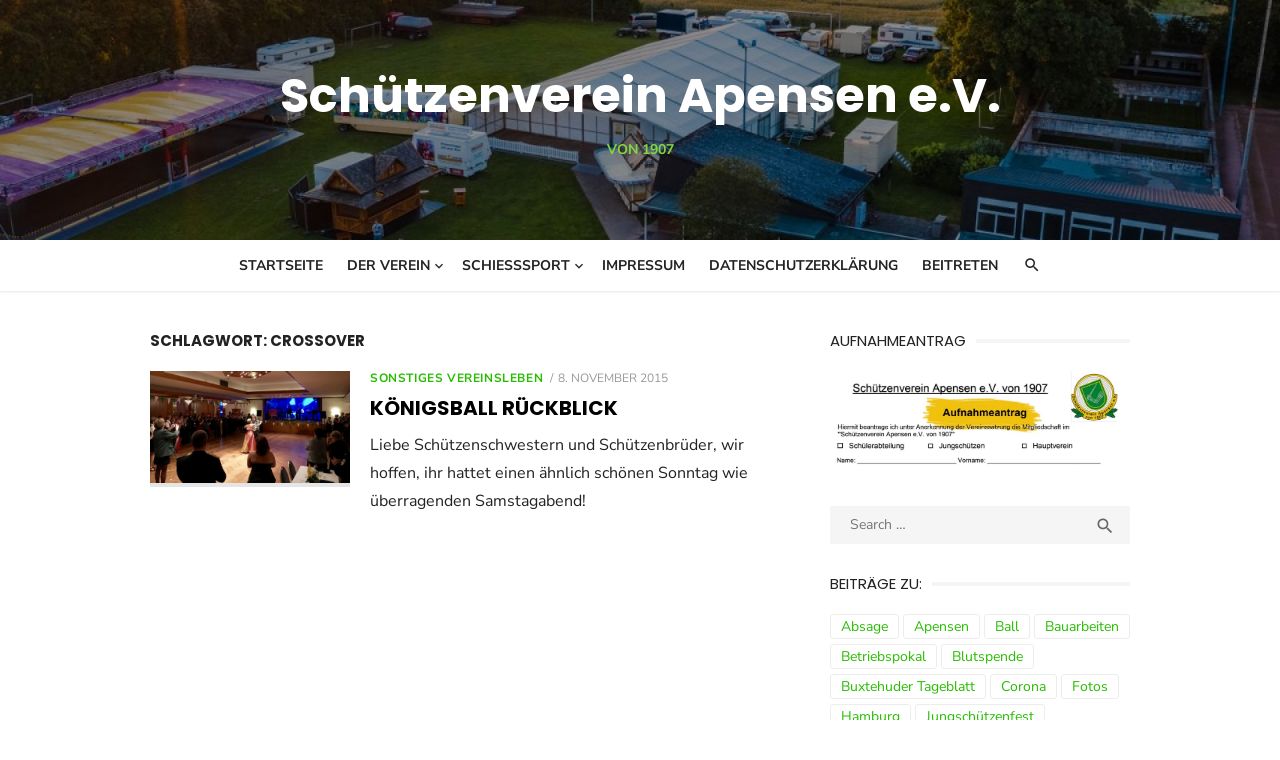

--- FILE ---
content_type: text/html; charset=UTF-8
request_url: https://www.sv-apensen.de/tag/crossover/
body_size: 10168
content:
<!DOCTYPE html>
<html lang="de">
<head>
	<meta charset="UTF-8">
	<meta name="viewport" content="width=device-width, initial-scale=1">
	<link rel="profile" href="http://gmpg.org/xfn/11">
		<title>Crossover &#8211; Schützenverein Apensen e.V.</title>
<meta name='robots' content='max-image-preview:large' />
<link rel="alternate" type="application/rss+xml" title="Schützenverein Apensen e.V. &raquo; Feed" href="https://www.sv-apensen.de/feed/" />
<link rel="alternate" type="application/rss+xml" title="Schützenverein Apensen e.V. &raquo; Kommentar-Feed" href="https://www.sv-apensen.de/comments/feed/" />
<link rel="alternate" type="text/calendar" title="Schützenverein Apensen e.V. &raquo; iCal Feed" href="https://www.sv-apensen.de/events/?ical=1" />
<link rel="alternate" type="application/rss+xml" title="Schützenverein Apensen e.V. &raquo; Crossover Schlagwort-Feed" href="https://www.sv-apensen.de/tag/crossover/feed/" />
<style id='wp-img-auto-sizes-contain-inline-css' type='text/css'>
img:is([sizes=auto i],[sizes^="auto," i]){contain-intrinsic-size:3000px 1500px}
/*# sourceURL=wp-img-auto-sizes-contain-inline-css */
</style>
<link rel='stylesheet' id='sbi_styles-css' href='https://www.sv-apensen.de/wp-content/plugins/instagram-feed/css/sbi-styles.min.css?ver=6.10.0' type='text/css' media='all' />
<style id='wp-emoji-styles-inline-css' type='text/css'>

	img.wp-smiley, img.emoji {
		display: inline !important;
		border: none !important;
		box-shadow: none !important;
		height: 1em !important;
		width: 1em !important;
		margin: 0 0.07em !important;
		vertical-align: -0.1em !important;
		background: none !important;
		padding: 0 !important;
	}
/*# sourceURL=wp-emoji-styles-inline-css */
</style>
<link rel='stylesheet' id='wp-block-library-css' href='https://www.sv-apensen.de/wp-includes/css/dist/block-library/style.min.css?ver=6.9' type='text/css' media='all' />
<style id='global-styles-inline-css' type='text/css'>
:root{--wp--preset--aspect-ratio--square: 1;--wp--preset--aspect-ratio--4-3: 4/3;--wp--preset--aspect-ratio--3-4: 3/4;--wp--preset--aspect-ratio--3-2: 3/2;--wp--preset--aspect-ratio--2-3: 2/3;--wp--preset--aspect-ratio--16-9: 16/9;--wp--preset--aspect-ratio--9-16: 9/16;--wp--preset--color--black: #000000;--wp--preset--color--cyan-bluish-gray: #abb8c3;--wp--preset--color--white: #ffffff;--wp--preset--color--pale-pink: #f78da7;--wp--preset--color--vivid-red: #cf2e2e;--wp--preset--color--luminous-vivid-orange: #ff6900;--wp--preset--color--luminous-vivid-amber: #fcb900;--wp--preset--color--light-green-cyan: #7bdcb5;--wp--preset--color--vivid-green-cyan: #00d084;--wp--preset--color--pale-cyan-blue: #8ed1fc;--wp--preset--color--vivid-cyan-blue: #0693e3;--wp--preset--color--vivid-purple: #9b51e0;--wp--preset--color--dark-gray: #222222;--wp--preset--color--medium-gray: #444444;--wp--preset--color--light-gray: #888888;--wp--preset--color--accent: #28bc00;--wp--preset--gradient--vivid-cyan-blue-to-vivid-purple: linear-gradient(135deg,rgb(6,147,227) 0%,rgb(155,81,224) 100%);--wp--preset--gradient--light-green-cyan-to-vivid-green-cyan: linear-gradient(135deg,rgb(122,220,180) 0%,rgb(0,208,130) 100%);--wp--preset--gradient--luminous-vivid-amber-to-luminous-vivid-orange: linear-gradient(135deg,rgb(252,185,0) 0%,rgb(255,105,0) 100%);--wp--preset--gradient--luminous-vivid-orange-to-vivid-red: linear-gradient(135deg,rgb(255,105,0) 0%,rgb(207,46,46) 100%);--wp--preset--gradient--very-light-gray-to-cyan-bluish-gray: linear-gradient(135deg,rgb(238,238,238) 0%,rgb(169,184,195) 100%);--wp--preset--gradient--cool-to-warm-spectrum: linear-gradient(135deg,rgb(74,234,220) 0%,rgb(151,120,209) 20%,rgb(207,42,186) 40%,rgb(238,44,130) 60%,rgb(251,105,98) 80%,rgb(254,248,76) 100%);--wp--preset--gradient--blush-light-purple: linear-gradient(135deg,rgb(255,206,236) 0%,rgb(152,150,240) 100%);--wp--preset--gradient--blush-bordeaux: linear-gradient(135deg,rgb(254,205,165) 0%,rgb(254,45,45) 50%,rgb(107,0,62) 100%);--wp--preset--gradient--luminous-dusk: linear-gradient(135deg,rgb(255,203,112) 0%,rgb(199,81,192) 50%,rgb(65,88,208) 100%);--wp--preset--gradient--pale-ocean: linear-gradient(135deg,rgb(255,245,203) 0%,rgb(182,227,212) 50%,rgb(51,167,181) 100%);--wp--preset--gradient--electric-grass: linear-gradient(135deg,rgb(202,248,128) 0%,rgb(113,206,126) 100%);--wp--preset--gradient--midnight: linear-gradient(135deg,rgb(2,3,129) 0%,rgb(40,116,252) 100%);--wp--preset--font-size--small: 14px;--wp--preset--font-size--medium: 18px;--wp--preset--font-size--large: 20px;--wp--preset--font-size--x-large: 32px;--wp--preset--font-size--normal: 16px;--wp--preset--font-size--larger: 24px;--wp--preset--font-size--huge: 48px;--wp--preset--spacing--20: 0.44rem;--wp--preset--spacing--30: 0.67rem;--wp--preset--spacing--40: 1rem;--wp--preset--spacing--50: 1.5rem;--wp--preset--spacing--60: 2.25rem;--wp--preset--spacing--70: 3.38rem;--wp--preset--spacing--80: 5.06rem;--wp--preset--shadow--natural: 6px 6px 9px rgba(0, 0, 0, 0.2);--wp--preset--shadow--deep: 12px 12px 50px rgba(0, 0, 0, 0.4);--wp--preset--shadow--sharp: 6px 6px 0px rgba(0, 0, 0, 0.2);--wp--preset--shadow--outlined: 6px 6px 0px -3px rgb(255, 255, 255), 6px 6px rgb(0, 0, 0);--wp--preset--shadow--crisp: 6px 6px 0px rgb(0, 0, 0);}:root { --wp--style--global--content-size: 760px;--wp--style--global--wide-size: 1160px; }:where(body) { margin: 0; }.wp-site-blocks > .alignleft { float: left; margin-right: 2em; }.wp-site-blocks > .alignright { float: right; margin-left: 2em; }.wp-site-blocks > .aligncenter { justify-content: center; margin-left: auto; margin-right: auto; }:where(.wp-site-blocks) > * { margin-block-start: 20px; margin-block-end: 0; }:where(.wp-site-blocks) > :first-child { margin-block-start: 0; }:where(.wp-site-blocks) > :last-child { margin-block-end: 0; }:root { --wp--style--block-gap: 20px; }:root :where(.is-layout-flow) > :first-child{margin-block-start: 0;}:root :where(.is-layout-flow) > :last-child{margin-block-end: 0;}:root :where(.is-layout-flow) > *{margin-block-start: 20px;margin-block-end: 0;}:root :where(.is-layout-constrained) > :first-child{margin-block-start: 0;}:root :where(.is-layout-constrained) > :last-child{margin-block-end: 0;}:root :where(.is-layout-constrained) > *{margin-block-start: 20px;margin-block-end: 0;}:root :where(.is-layout-flex){gap: 20px;}:root :where(.is-layout-grid){gap: 20px;}.is-layout-flow > .alignleft{float: left;margin-inline-start: 0;margin-inline-end: 2em;}.is-layout-flow > .alignright{float: right;margin-inline-start: 2em;margin-inline-end: 0;}.is-layout-flow > .aligncenter{margin-left: auto !important;margin-right: auto !important;}.is-layout-constrained > .alignleft{float: left;margin-inline-start: 0;margin-inline-end: 2em;}.is-layout-constrained > .alignright{float: right;margin-inline-start: 2em;margin-inline-end: 0;}.is-layout-constrained > .aligncenter{margin-left: auto !important;margin-right: auto !important;}.is-layout-constrained > :where(:not(.alignleft):not(.alignright):not(.alignfull)){max-width: var(--wp--style--global--content-size);margin-left: auto !important;margin-right: auto !important;}.is-layout-constrained > .alignwide{max-width: var(--wp--style--global--wide-size);}body .is-layout-flex{display: flex;}.is-layout-flex{flex-wrap: wrap;align-items: center;}.is-layout-flex > :is(*, div){margin: 0;}body .is-layout-grid{display: grid;}.is-layout-grid > :is(*, div){margin: 0;}body{color: #222;font-family: Nunito Sans, -apple-system, BlinkMacSystemFont, Segoe UI, Roboto, Oxygen-Sans, Ubuntu, Cantarell, Helvetica Neue, sans-serif;font-size: 18px;line-height: 1.75;padding-top: 0px;padding-right: 0px;padding-bottom: 0px;padding-left: 0px;}a:where(:not(.wp-element-button)){text-decoration: underline;}h1, h2, h3, h4, h5, h6{color: #000;font-family: Poppins, -apple-system, BlinkMacSystemFont, Segoe UI, Roboto, Oxygen-Sans, Ubuntu, Cantarell, Helvetica Neue, sans-serif;}:root :where(.wp-element-button, .wp-block-button__link){background-color: #222;border-radius: 128px;border-width: 0;color: #fff;font-family: inherit;font-size: inherit;font-style: inherit;font-weight: inherit;letter-spacing: inherit;line-height: inherit;padding-top: 6px;padding-right: 20px;padding-bottom: 6px;padding-left: 20px;text-decoration: none;text-transform: inherit;}.has-black-color{color: var(--wp--preset--color--black) !important;}.has-cyan-bluish-gray-color{color: var(--wp--preset--color--cyan-bluish-gray) !important;}.has-white-color{color: var(--wp--preset--color--white) !important;}.has-pale-pink-color{color: var(--wp--preset--color--pale-pink) !important;}.has-vivid-red-color{color: var(--wp--preset--color--vivid-red) !important;}.has-luminous-vivid-orange-color{color: var(--wp--preset--color--luminous-vivid-orange) !important;}.has-luminous-vivid-amber-color{color: var(--wp--preset--color--luminous-vivid-amber) !important;}.has-light-green-cyan-color{color: var(--wp--preset--color--light-green-cyan) !important;}.has-vivid-green-cyan-color{color: var(--wp--preset--color--vivid-green-cyan) !important;}.has-pale-cyan-blue-color{color: var(--wp--preset--color--pale-cyan-blue) !important;}.has-vivid-cyan-blue-color{color: var(--wp--preset--color--vivid-cyan-blue) !important;}.has-vivid-purple-color{color: var(--wp--preset--color--vivid-purple) !important;}.has-dark-gray-color{color: var(--wp--preset--color--dark-gray) !important;}.has-medium-gray-color{color: var(--wp--preset--color--medium-gray) !important;}.has-light-gray-color{color: var(--wp--preset--color--light-gray) !important;}.has-accent-color{color: var(--wp--preset--color--accent) !important;}.has-black-background-color{background-color: var(--wp--preset--color--black) !important;}.has-cyan-bluish-gray-background-color{background-color: var(--wp--preset--color--cyan-bluish-gray) !important;}.has-white-background-color{background-color: var(--wp--preset--color--white) !important;}.has-pale-pink-background-color{background-color: var(--wp--preset--color--pale-pink) !important;}.has-vivid-red-background-color{background-color: var(--wp--preset--color--vivid-red) !important;}.has-luminous-vivid-orange-background-color{background-color: var(--wp--preset--color--luminous-vivid-orange) !important;}.has-luminous-vivid-amber-background-color{background-color: var(--wp--preset--color--luminous-vivid-amber) !important;}.has-light-green-cyan-background-color{background-color: var(--wp--preset--color--light-green-cyan) !important;}.has-vivid-green-cyan-background-color{background-color: var(--wp--preset--color--vivid-green-cyan) !important;}.has-pale-cyan-blue-background-color{background-color: var(--wp--preset--color--pale-cyan-blue) !important;}.has-vivid-cyan-blue-background-color{background-color: var(--wp--preset--color--vivid-cyan-blue) !important;}.has-vivid-purple-background-color{background-color: var(--wp--preset--color--vivid-purple) !important;}.has-dark-gray-background-color{background-color: var(--wp--preset--color--dark-gray) !important;}.has-medium-gray-background-color{background-color: var(--wp--preset--color--medium-gray) !important;}.has-light-gray-background-color{background-color: var(--wp--preset--color--light-gray) !important;}.has-accent-background-color{background-color: var(--wp--preset--color--accent) !important;}.has-black-border-color{border-color: var(--wp--preset--color--black) !important;}.has-cyan-bluish-gray-border-color{border-color: var(--wp--preset--color--cyan-bluish-gray) !important;}.has-white-border-color{border-color: var(--wp--preset--color--white) !important;}.has-pale-pink-border-color{border-color: var(--wp--preset--color--pale-pink) !important;}.has-vivid-red-border-color{border-color: var(--wp--preset--color--vivid-red) !important;}.has-luminous-vivid-orange-border-color{border-color: var(--wp--preset--color--luminous-vivid-orange) !important;}.has-luminous-vivid-amber-border-color{border-color: var(--wp--preset--color--luminous-vivid-amber) !important;}.has-light-green-cyan-border-color{border-color: var(--wp--preset--color--light-green-cyan) !important;}.has-vivid-green-cyan-border-color{border-color: var(--wp--preset--color--vivid-green-cyan) !important;}.has-pale-cyan-blue-border-color{border-color: var(--wp--preset--color--pale-cyan-blue) !important;}.has-vivid-cyan-blue-border-color{border-color: var(--wp--preset--color--vivid-cyan-blue) !important;}.has-vivid-purple-border-color{border-color: var(--wp--preset--color--vivid-purple) !important;}.has-dark-gray-border-color{border-color: var(--wp--preset--color--dark-gray) !important;}.has-medium-gray-border-color{border-color: var(--wp--preset--color--medium-gray) !important;}.has-light-gray-border-color{border-color: var(--wp--preset--color--light-gray) !important;}.has-accent-border-color{border-color: var(--wp--preset--color--accent) !important;}.has-vivid-cyan-blue-to-vivid-purple-gradient-background{background: var(--wp--preset--gradient--vivid-cyan-blue-to-vivid-purple) !important;}.has-light-green-cyan-to-vivid-green-cyan-gradient-background{background: var(--wp--preset--gradient--light-green-cyan-to-vivid-green-cyan) !important;}.has-luminous-vivid-amber-to-luminous-vivid-orange-gradient-background{background: var(--wp--preset--gradient--luminous-vivid-amber-to-luminous-vivid-orange) !important;}.has-luminous-vivid-orange-to-vivid-red-gradient-background{background: var(--wp--preset--gradient--luminous-vivid-orange-to-vivid-red) !important;}.has-very-light-gray-to-cyan-bluish-gray-gradient-background{background: var(--wp--preset--gradient--very-light-gray-to-cyan-bluish-gray) !important;}.has-cool-to-warm-spectrum-gradient-background{background: var(--wp--preset--gradient--cool-to-warm-spectrum) !important;}.has-blush-light-purple-gradient-background{background: var(--wp--preset--gradient--blush-light-purple) !important;}.has-blush-bordeaux-gradient-background{background: var(--wp--preset--gradient--blush-bordeaux) !important;}.has-luminous-dusk-gradient-background{background: var(--wp--preset--gradient--luminous-dusk) !important;}.has-pale-ocean-gradient-background{background: var(--wp--preset--gradient--pale-ocean) !important;}.has-electric-grass-gradient-background{background: var(--wp--preset--gradient--electric-grass) !important;}.has-midnight-gradient-background{background: var(--wp--preset--gradient--midnight) !important;}.has-small-font-size{font-size: var(--wp--preset--font-size--small) !important;}.has-medium-font-size{font-size: var(--wp--preset--font-size--medium) !important;}.has-large-font-size{font-size: var(--wp--preset--font-size--large) !important;}.has-x-large-font-size{font-size: var(--wp--preset--font-size--x-large) !important;}.has-normal-font-size{font-size: var(--wp--preset--font-size--normal) !important;}.has-larger-font-size{font-size: var(--wp--preset--font-size--larger) !important;}.has-huge-font-size{font-size: var(--wp--preset--font-size--huge) !important;}
/*# sourceURL=global-styles-inline-css */
</style>

<link rel='stylesheet' id='eeb-css-frontend-css' href='https://www.sv-apensen.de/wp-content/plugins/email-encoder-bundle/assets/css/style.css?ver=54d4eedc552c499c4a8d6b89c23d3df1' type='text/css' media='all' />
<link rel='stylesheet' id='type-fonts-css' href='https://www.sv-apensen.de/wp-content/uploads/fonts/021bd23326f0172dc3f2242c652c0bcf/font.css?v=1670019541' type='text/css' media='all' />
<link rel='stylesheet' id='type-material-icons-css' href='https://fonts.googleapis.com/icon?family=Material+Icons&#038;display=swap' type='text/css' media='all' />
<link rel='stylesheet' id='type-style-css' href='https://www.sv-apensen.de/wp-content/themes/type/style.css?ver=1.1.7' type='text/css' media='all' />
<style id='type-style-inline-css' type='text/css'>

	.site-logo {max-width: none;}
	.site-logo .custom-logo-link {
		display: inline-block;
		line-height: 1;
	}
		.site-logo .custom-logo-link {max-width: 180px;}
		@media screen and (min-width: 720px) {
		.site-logo .custom-logo-link {max-width: 200px;}
		}.header-image {padding-top: 20px;padding-bottom: 20px;}
		.header-image:before {
		content: '';
		position: absolute;
		left: 0;
		top: 0;
		width: 100%;
		height: 100%;
		background-color: #000;
		}.header-image:before {opacity: 0.40;}
		a, a:hover, .site-info a:hover, .entry-content .has-accent-color,
		.site-credits a:hover, .widget a:hover, .widget-area ul li a:hover, .comment-metadata a:hover, .entry-header .comments-link a:hover,
		.site-title a:hover, .entry-title a:hover, .category-title a:hover, .entry-footer .material-icons, .posts-navigation a:hover, .large-post .read-more,
		.main-navigation li:hover > a, .main-navigation li:focus > a,
		.main-navigation .current_page_item > a, .main-navigation .current-menu-item > a,
		.dropdown-toggle:hover, .dropdown-toggle:focus, .site-footer .col-12 #sb_instagram .sbi_follow_btn a:hover {
		color: #28bc00;
		}
		button, input[type='button'], input[type='reset'], input[type='submit'], .entry-content .has-accent-background-color,
		.large-post .read-more:hover, .sidebar .widget_tag_cloud a:hover, .reply a:hover, .main-navigation > ul > li.current-menu-item:before {
		background-color: #28bc00;
		}
		blockquote {border-left-color: #28bc00;}
		.large-post .read-more, .reply a, .posts-loop .entry-thumbnail:hover img, .list-vertical .entry-thumbnail:hover {
		border-color: #28bc00;
		}
		.format-audio .entry-thumbnail:after, .format-gallery .entry-thumbnail:after, .format-image .entry-thumbnail:after, .format-quote .entry-thumbnail:after, .format-video .entry-thumbnail:after {
		border-top-color: #28bc00;
		}.site-description {color: #81d742;}
/*# sourceURL=type-style-inline-css */
</style>
<link rel='stylesheet' id='type-social-icons-css' href='https://www.sv-apensen.de/wp-content/themes/type/assets/css/social-icons.css?ver=1.0.0' type='text/css' media='all' />
<link rel='stylesheet' id='tablepress-default-css' href='https://www.sv-apensen.de/wp-content/tablepress-combined.min.css?ver=9' type='text/css' media='all' />
<script type="text/javascript" src="https://www.sv-apensen.de/wp-includes/js/jquery/jquery.min.js?ver=3.7.1" id="jquery-core-js"></script>
<script type="text/javascript" src="https://www.sv-apensen.de/wp-includes/js/jquery/jquery-migrate.min.js?ver=3.4.1" id="jquery-migrate-js"></script>
<script type="text/javascript" src="https://www.sv-apensen.de/wp-content/plugins/email-encoder-bundle/assets/js/custom.js?ver=2c542c9989f589cd5318f5cef6a9ecd7" id="eeb-js-frontend-js"></script>
<link rel="https://api.w.org/" href="https://www.sv-apensen.de/wp-json/" /><link rel="alternate" title="JSON" type="application/json" href="https://www.sv-apensen.de/wp-json/wp/v2/tags/130" /><link rel="EditURI" type="application/rsd+xml" title="RSD" href="https://www.sv-apensen.de/xmlrpc.php?rsd" />
<meta name="generator" content="WordPress 6.9" />
<meta name="tec-api-version" content="v1"><meta name="tec-api-origin" content="https://www.sv-apensen.de"><link rel="alternate" href="https://www.sv-apensen.de/wp-json/tribe/events/v1/events/?tags=crossover" />	<style type="text/css">
			.site-title a, .site-title a:hover {
			color: #ffffff;
		}
		</style>
	<link rel="icon" href="https://www.sv-apensen.de/wp-content/uploads/2015/05/cropped-Vereinslogo_165px_hoch-32x32.png" sizes="32x32" />
<link rel="icon" href="https://www.sv-apensen.de/wp-content/uploads/2015/05/cropped-Vereinslogo_165px_hoch-192x192.png" sizes="192x192" />
<link rel="apple-touch-icon" href="https://www.sv-apensen.de/wp-content/uploads/2015/05/cropped-Vereinslogo_165px_hoch-180x180.png" />
<meta name="msapplication-TileImage" content="https://www.sv-apensen.de/wp-content/uploads/2015/05/cropped-Vereinslogo_165px_hoch-270x270.png" />
</head>
<body class="archive tag tag-crossover tag-130 wp-embed-responsive wp-theme-type tribe-no-js page-template-type group-blog hfeed header-layout1 content-sidebar" >

<a class="skip-link screen-reader-text" href="#content">Skip to content</a>
<div id="page" class="site">

	<div class="mobile-navbar clear">
		<div id="menu-toggle" on="tap:AMP.setState({ampmenu: !ampmenu})" class="menu-toggle" title="Menu">
			<span class="button-toggle"></span>
		</div>
		<div class="top-search"><span id="top-search-button" class="top-search-button"><i class="search-icon"></i></span>
<form role="search" method="get" class="search-form clear" action="https://www.sv-apensen.de/">
	<label>
		<span class="screen-reader-text">Search for:</span>
		<input type="search" id="s" class="search-field" placeholder="Search &hellip;" value="" name="s" />
	</label>
	<button type="submit" class="search-submit">
		<i class="material-icons md-20 md-middle">&#xE8B6;</i> <span class="screen-reader-text">
		Search</span>
	</button>
</form>
</div>	</div>
	<div id="mobile-sidebar" [class]="ampmenu ? 'mobile-sidebar toggled-on' : 'mobile-sidebar'"  class="mobile-sidebar">
		
	<nav id="mobile-navigation" class="main-navigation mobile-navigation" aria-label="Mobile Menu">
		<ul id="mobile-menu" class="main-menu mobile-menu"><li id="menu-item-453" class="menu-item menu-item-type-custom menu-item-object-custom menu-item-home menu-item-453"><a href="https://www.sv-apensen.de/">Startseite</a></li>
<li id="menu-item-455" class="menu-item menu-item-type-post_type menu-item-object-page menu-item-has-children menu-item-455"><a href="https://www.sv-apensen.de/der-verein/">Der Verein</a><button class="dropdown-toggle" aria-expanded="false"><span class="screen-reader-text">Show sub menu</span></button>
<ul class="sub-menu">
	<li id="menu-item-3011" class="menu-item menu-item-type-post_type menu-item-object-page menu-item-3011"><a href="https://www.sv-apensen.de/der-verein/unsere-wuerdentraeger/">Unsere Würdenträger</a></li>
	<li id="menu-item-1620" class="menu-item menu-item-type-post_type_archive menu-item-object-tribe_events menu-item-1620"><a href="https://www.sv-apensen.de/events/">Veranstaltungen</a></li>
	<li id="menu-item-456" class="menu-item menu-item-type-post_type menu-item-object-page menu-item-456"><a href="https://www.sv-apensen.de/der-verein/jungschuetzenverein/">Jungschützenverein</a></li>
	<li id="menu-item-457" class="menu-item menu-item-type-post_type menu-item-object-page menu-item-457"><a href="https://www.sv-apensen.de/der-verein/jugendgruppe/">Jugendgruppe</a></li>
</ul>
</li>
<li id="menu-item-1249" class="menu-item menu-item-type-taxonomy menu-item-object-category menu-item-has-children menu-item-1249"><a href="https://www.sv-apensen.de/category/schiesssport/">Schießsport</a><button class="dropdown-toggle" aria-expanded="false"><span class="screen-reader-text">Show sub menu</span></button>
<ul class="sub-menu">
	<li id="menu-item-3315" class="menu-item menu-item-type-post_type menu-item-object-post menu-item-3315"><a href="https://www.sv-apensen.de/2025/08/ergebnisse-pokalschiessen-2025/">Ergebnisse Pokalschießen 2025</a></li>
</ul>
</li>
<li id="menu-item-460" class="menu-item menu-item-type-post_type menu-item-object-page menu-item-460"><a href="https://www.sv-apensen.de/impressum/">Impressum</a></li>
<li id="menu-item-1954" class="menu-item menu-item-type-post_type menu-item-object-page menu-item-privacy-policy menu-item-1954"><a rel="privacy-policy" href="https://www.sv-apensen.de/datenschutzerklaerung/">Datenschutzerklärung</a></li>
<li id="menu-item-3141" class="menu-item menu-item-type-custom menu-item-object-custom menu-item-3141"><a href="https://www.sv-apensen.de/wp-content/uploads/2024/04/Eintrittserklaerung-Stand-202404.pdf">Beitreten</a></li>
</ul>	</nav>
	</div>

	<header id="masthead" class="site-header has-header-image" role="banner">
		
	<div class="site-title-centered">
		
				<div class="header-image" style="background-image: url(https://www.sv-apensen.de/wp-content/uploads/2019/06/cropped-festplatzdo19.jpeg)">
			<div class="header-image-container">
					
				<div class="site-branding">
								<p class="site-title">
				<a href="https://www.sv-apensen.de/" rel="home">Schützenverein Apensen e.V.</a>
			</p>
													<p class="site-description">von 1907</p>
														</div><!-- .site-branding -->
				
				
	<nav class="social-links" aria-label="Social Menu">
			</nav>
			
					</div>
		</div><!-- .header-image-->
			
		<div class="main-navbar">
			<div class="container">
				
	<nav id="site-navigation" class="main-navigation" role="navigation" aria-label="Main Menu">
		<ul id="main-menu" class="main-menu"><li class="menu-item menu-item-type-custom menu-item-object-custom menu-item-home menu-item-453"><a href="https://www.sv-apensen.de/">Startseite</a></li>
<li class="menu-item menu-item-type-post_type menu-item-object-page menu-item-has-children menu-item-455"><a href="https://www.sv-apensen.de/der-verein/">Der Verein</a>
<ul class="sub-menu">
	<li class="menu-item menu-item-type-post_type menu-item-object-page menu-item-3011"><a href="https://www.sv-apensen.de/der-verein/unsere-wuerdentraeger/">Unsere Würdenträger</a></li>
	<li class="menu-item menu-item-type-post_type_archive menu-item-object-tribe_events menu-item-1620"><a href="https://www.sv-apensen.de/events/">Veranstaltungen</a></li>
	<li class="menu-item menu-item-type-post_type menu-item-object-page menu-item-456"><a href="https://www.sv-apensen.de/der-verein/jungschuetzenverein/">Jungschützenverein</a></li>
	<li class="menu-item menu-item-type-post_type menu-item-object-page menu-item-457"><a href="https://www.sv-apensen.de/der-verein/jugendgruppe/">Jugendgruppe</a></li>
</ul>
</li>
<li class="menu-item menu-item-type-taxonomy menu-item-object-category menu-item-has-children menu-item-1249"><a href="https://www.sv-apensen.de/category/schiesssport/">Schießsport</a>
<ul class="sub-menu">
	<li class="menu-item menu-item-type-post_type menu-item-object-post menu-item-3315"><a href="https://www.sv-apensen.de/2025/08/ergebnisse-pokalschiessen-2025/">Ergebnisse Pokalschießen 2025</a></li>
</ul>
</li>
<li class="menu-item menu-item-type-post_type menu-item-object-page menu-item-460"><a href="https://www.sv-apensen.de/impressum/">Impressum</a></li>
<li class="menu-item menu-item-type-post_type menu-item-object-page menu-item-privacy-policy menu-item-1954"><a rel="privacy-policy" href="https://www.sv-apensen.de/datenschutzerklaerung/">Datenschutzerklärung</a></li>
<li class="menu-item menu-item-type-custom menu-item-object-custom menu-item-3141"><a href="https://www.sv-apensen.de/wp-content/uploads/2024/04/Eintrittserklaerung-Stand-202404.pdf">Beitreten</a></li>
</ul>	</nav>
									<div class="top-search">
						<span id="top-search-button" class="top-search-button"><i class="search-icon"></i></span>
						
<form role="search" method="get" class="search-form clear" action="https://www.sv-apensen.de/">
	<label>
		<span class="screen-reader-text">Search for:</span>
		<input type="search" id="s" class="search-field" placeholder="Search &hellip;" value="" name="s" />
	</label>
	<button type="submit" class="search-submit">
		<i class="material-icons md-20 md-middle">&#xE8B6;</i> <span class="screen-reader-text">
		Search</span>
	</button>
</form>
					</div>
							</div>
		</div>
		
	</div>
		</header><!-- #masthead -->

	
	<div id="content" class="site-content">
		<div class="container">
			<div class="inside">
	
		
	<div id="primary" class="content-area">
		<main id="main" class="site-main" role="main">
		
				
			<header class="page-header">
				<div class="page-header-wrapper">
				<h1 class="page-title">Schlagwort: <span>Crossover</span></h1>				</div>
			</header><!-- .page-header -->
			
			<section class="row posts-loop ">
									<div class="post-wrapper col-12">
						
<article id="post-509" class="list-post post-509 post type-post status-publish format-standard has-post-thumbnail hentry category-vereinsleben tag-ball tag-crossover tag-fotos tag-koenigsball tag-sauensiek">
	
			<figure class="entry-thumbnail">
			<a href="https://www.sv-apensen.de/2015/11/koenigsball-rueckblick/" title="Königsball Rückblick">				
				<img width="520" height="293" src="https://www.sv-apensen.de/wp-content/uploads/2015/11/thumb_IMG_0335_1024.jpg" class="attachment-type-medium size-type-medium wp-post-image" alt="" decoding="async" fetchpriority="high" srcset="https://www.sv-apensen.de/wp-content/uploads/2015/11/thumb_IMG_0335_1024.jpg 1182w, https://www.sv-apensen.de/wp-content/uploads/2015/11/thumb_IMG_0335_1024-300x169.jpg 300w, https://www.sv-apensen.de/wp-content/uploads/2015/11/thumb_IMG_0335_1024-1024x576.jpg 1024w" sizes="(max-width: 520px) 100vw, 520px" />			</a>
		</figure>
		
	<div class="entry-header">
					<div class="entry-meta">
				<span class="cat-links"><a href="https://www.sv-apensen.de/category/vereinsleben/" rel="category tag">sonstiges Vereinsleben</a></span>
				<span class="posted-on"><span class="screen-reader-text">Posted on</span><a href="https://www.sv-apensen.de/2015/11/koenigsball-rueckblick/" rel="bookmark"><time class="entry-date published" datetime="2015-11-08T21:09:14+02:00">8. November 2015</time><time class="updated" datetime="2017-05-28T15:02:27+02:00">28. Mai 2017</time></a></span>			</div>
				<h2 class="entry-title"><a href="https://www.sv-apensen.de/2015/11/koenigsball-rueckblick/">Königsball Rückblick</a></h2>
	</div><!-- .entry-header -->
	
	<div class="entry-summary">
		<p>Liebe Schützenschwestern und Schützenbrüder, wir hoffen, ihr hattet einen ähnlich schönen Sonntag wie überragenden Samstagabend!</p>
    </div><!-- .entry-content -->
            
</article><!-- #post-## -->
					</div>
							</section>
			
					
		</main><!-- #main -->
	</div><!-- #primary -->


<aside id="secondary" class="sidebar widget-area" role="complementary">
	
		<script data-js='tribe-events-view-nonce-data' type='application/json'>{"tvn1":"d3719b5966","tvn2":""}</script><section id="custom_html-5" class="widget_text widget widget_custom_html"><h3 class="widget-title"><span>Aufnahmeantrag</span></h3><div class="textwidget custom-html-widget"><a href="https://www.sv-apensen.de/wp-content/uploads/2024/04/Eintrittserklaerung-Stand-202404.pdf" target="_blank" rel="noopener"><img class="aligncenter size-full wp-image-2098" src="https://www.sv-apensen.de/wp-content/uploads/2019/05/aufnahmeantr.jpg" alt="" width="300" /></a></div></section><section id="search-2" class="widget widget_search">
<form role="search" method="get" class="search-form clear" action="https://www.sv-apensen.de/">
	<label>
		<span class="screen-reader-text">Search for:</span>
		<input type="search" id="s" class="search-field" placeholder="Search &hellip;" value="" name="s" />
	</label>
	<button type="submit" class="search-submit">
		<i class="material-icons md-20 md-middle">&#xE8B6;</i> <span class="screen-reader-text">
		Search</span>
	</button>
</form>
</section><section id="tag_cloud-3" class="widget widget_tag_cloud"><h3 class="widget-title"><span>Beiträge zu:</span></h3><div class="tagcloud"><a href="https://www.sv-apensen.de/tag/absage/" class="tag-cloud-link tag-link-320 tag-link-position-1" style="font-size: 9.5730337078652pt;" aria-label="Absage (4 Einträge)">Absage</a>
<a href="https://www.sv-apensen.de/tag/apensen/" class="tag-cloud-link tag-link-53 tag-link-position-2" style="font-size: 14.292134831461pt;" aria-label="Apensen (9 Einträge)">Apensen</a>
<a href="https://www.sv-apensen.de/tag/ball/" class="tag-cloud-link tag-link-124 tag-link-position-3" style="font-size: 10.831460674157pt;" aria-label="Ball (5 Einträge)">Ball</a>
<a href="https://www.sv-apensen.de/tag/bauarbeiten/" class="tag-cloud-link tag-link-272 tag-link-position-4" style="font-size: 8pt;" aria-label="Bauarbeiten (3 Einträge)">Bauarbeiten</a>
<a href="https://www.sv-apensen.de/tag/betriebspokal/" class="tag-cloud-link tag-link-120 tag-link-position-5" style="font-size: 8pt;" aria-label="Betriebspokal (3 Einträge)">Betriebspokal</a>
<a href="https://www.sv-apensen.de/tag/blutspende/" class="tag-cloud-link tag-link-326 tag-link-position-6" style="font-size: 9.5730337078652pt;" aria-label="Blutspende (4 Einträge)">Blutspende</a>
<a href="https://www.sv-apensen.de/tag/buxtehuder-tageblatt/" class="tag-cloud-link tag-link-153 tag-link-position-7" style="font-size: 13.505617977528pt;" aria-label="Buxtehuder Tageblatt (8 Einträge)">Buxtehuder Tageblatt</a>
<a href="https://www.sv-apensen.de/tag/corona/" class="tag-cloud-link tag-link-319 tag-link-position-8" style="font-size: 16.651685393258pt;" aria-label="Corona (13 Einträge)">Corona</a>
<a href="https://www.sv-apensen.de/tag/fotos/" class="tag-cloud-link tag-link-131 tag-link-position-9" style="font-size: 9.5730337078652pt;" aria-label="Fotos (4 Einträge)">Fotos</a>
<a href="https://www.sv-apensen.de/tag/hamburg/" class="tag-cloud-link tag-link-36 tag-link-position-10" style="font-size: 8pt;" aria-label="Hamburg (3 Einträge)">Hamburg</a>
<a href="https://www.sv-apensen.de/tag/jungschuetzenfest/" class="tag-cloud-link tag-link-32 tag-link-position-11" style="font-size: 9.5730337078652pt;" aria-label="Jungschützenfest (4 Einträge)">Jungschützenfest</a>
<a href="https://www.sv-apensen.de/tag/kinderschuetzenfest/" class="tag-cloud-link tag-link-62 tag-link-position-12" style="font-size: 8pt;" aria-label="Kinderschützenfest (3 Einträge)">Kinderschützenfest</a>
<a href="https://www.sv-apensen.de/tag/kk/" class="tag-cloud-link tag-link-16 tag-link-position-13" style="font-size: 10.831460674157pt;" aria-label="KK (5 Einträge)">KK</a>
<a href="https://www.sv-apensen.de/tag/kleinkaliber/" class="tag-cloud-link tag-link-10 tag-link-position-14" style="font-size: 11.932584269663pt;" aria-label="Kleinkaliber (6 Einträge)">Kleinkaliber</a>
<a href="https://www.sv-apensen.de/tag/koenigsball/" class="tag-cloud-link tag-link-125 tag-link-position-15" style="font-size: 12.719101123596pt;" aria-label="Königsball (7 Einträge)">Königsball</a>
<a href="https://www.sv-apensen.de/tag/koenigsschiessen/" class="tag-cloud-link tag-link-66 tag-link-position-16" style="font-size: 8pt;" aria-label="Königsschießen (3 Einträge)">Königsschießen</a>
<a href="https://www.sv-apensen.de/tag/landesmeisterschaften/" class="tag-cloud-link tag-link-174 tag-link-position-17" style="font-size: 8pt;" aria-label="Landesmeisterschaften (3 Einträge)">Landesmeisterschaften</a>
<a href="https://www.sv-apensen.de/tag/lichtpunktschiessen/" class="tag-cloud-link tag-link-211 tag-link-position-18" style="font-size: 9.5730337078652pt;" aria-label="Lichtpunktschießen (4 Einträge)">Lichtpunktschießen</a>
<a href="https://www.sv-apensen.de/tag/luftgewehr/" class="tag-cloud-link tag-link-107 tag-link-position-19" style="font-size: 14.292134831461pt;" aria-label="Luftgewehr (9 Einträge)">Luftgewehr</a>
<a href="https://www.sv-apensen.de/tag/medien/" class="tag-cloud-link tag-link-47 tag-link-position-20" style="font-size: 8pt;" aria-label="Medien (3 Einträge)">Medien</a>
<a href="https://www.sv-apensen.de/tag/neue-buxtehuder/" class="tag-cloud-link tag-link-222 tag-link-position-21" style="font-size: 10.831460674157pt;" aria-label="Neue Buxtehuder (5 Einträge)">Neue Buxtehuder</a>
<a href="https://www.sv-apensen.de/tag/papageienschiessen/" class="tag-cloud-link tag-link-194 tag-link-position-22" style="font-size: 8pt;" aria-label="Papageienschießen (3 Einträge)">Papageienschießen</a>
<a href="https://www.sv-apensen.de/tag/plattdeutsch/" class="tag-cloud-link tag-link-136 tag-link-position-23" style="font-size: 8pt;" aria-label="Plattdeutsch (3 Einträge)">Plattdeutsch</a>
<a href="https://www.sv-apensen.de/tag/plattdueuetsch/" class="tag-cloud-link tag-link-231 tag-link-position-24" style="font-size: 8pt;" aria-label="Plattdüütsch (3 Einträge)">Plattdüütsch</a>
<a href="https://www.sv-apensen.de/tag/pokalschiessen/" class="tag-cloud-link tag-link-116 tag-link-position-25" style="font-size: 9.5730337078652pt;" aria-label="Pokalschießen (4 Einträge)">Pokalschießen</a>
<a href="https://www.sv-apensen.de/tag/proklamation/" class="tag-cloud-link tag-link-189 tag-link-position-26" style="font-size: 8pt;" aria-label="Proklamation (3 Einträge)">Proklamation</a>
<a href="https://www.sv-apensen.de/tag/rangliste/" class="tag-cloud-link tag-link-59 tag-link-position-27" style="font-size: 12.719101123596pt;" aria-label="Rangliste (7 Einträge)">Rangliste</a>
<a href="https://www.sv-apensen.de/tag/sanierung/" class="tag-cloud-link tag-link-203 tag-link-position-28" style="font-size: 14.292134831461pt;" aria-label="Sanierung (9 Einträge)">Sanierung</a>
<a href="https://www.sv-apensen.de/tag/schiessstand/" class="tag-cloud-link tag-link-202 tag-link-position-29" style="font-size: 17.123595505618pt;" aria-label="Schießstand (14 Einträge)">Schießstand</a>
<a href="https://www.sv-apensen.de/tag/schlussschiessen/" class="tag-cloud-link tag-link-193 tag-link-position-30" style="font-size: 10.831460674157pt;" aria-label="Schlussschießen (5 Einträge)">Schlussschießen</a>
<a href="https://www.sv-apensen.de/tag/schuetzenfest/" class="tag-cloud-link tag-link-8 tag-link-position-31" style="font-size: 22pt;" aria-label="Schützenfest (30 Einträge)">Schützenfest</a>
<a href="https://www.sv-apensen.de/tag/schuetzenkoenig/" class="tag-cloud-link tag-link-94 tag-link-position-32" style="font-size: 10.831460674157pt;" aria-label="Schützenkönig (5 Einträge)">Schützenkönig</a>
<a href="https://www.sv-apensen.de/tag/tageblatt/" class="tag-cloud-link tag-link-89 tag-link-position-33" style="font-size: 13.505617977528pt;" aria-label="Tageblatt (8 Einträge)">Tageblatt</a>
<a href="https://www.sv-apensen.de/tag/umbau/" class="tag-cloud-link tag-link-279 tag-link-position-34" style="font-size: 13.505617977528pt;" aria-label="Umbau (8 Einträge)">Umbau</a>
<a href="https://www.sv-apensen.de/tag/vereinsmeisterschaft/" class="tag-cloud-link tag-link-101 tag-link-position-35" style="font-size: 12.719101123596pt;" aria-label="Vereinsmeisterschaft (7 Einträge)">Vereinsmeisterschaft</a>
<a href="https://www.sv-apensen.de/tag/vereinsmeisterschaften/" class="tag-cloud-link tag-link-106 tag-link-position-36" style="font-size: 12.719101123596pt;" aria-label="Vereinsmeisterschaften (7 Einträge)">Vereinsmeisterschaften</a>
<a href="https://www.sv-apensen.de/tag/vereinspokal/" class="tag-cloud-link tag-link-121 tag-link-position-37" style="font-size: 8pt;" aria-label="Vereinspokal (3 Einträge)">Vereinspokal</a>
<a href="https://www.sv-apensen.de/tag/video/" class="tag-cloud-link tag-link-228 tag-link-position-38" style="font-size: 8pt;" aria-label="Video (3 Einträge)">Video</a>
<a href="https://www.sv-apensen.de/tag/vogelkoenig/" class="tag-cloud-link tag-link-93 tag-link-position-39" style="font-size: 9.5730337078652pt;" aria-label="Vogelkönig (4 Einträge)">Vogelkönig</a>
<a href="https://www.sv-apensen.de/tag/vogelschiessen/" class="tag-cloud-link tag-link-191 tag-link-position-40" style="font-size: 8pt;" aria-label="Vogelschießen (3 Einträge)">Vogelschießen</a>
<a href="https://www.sv-apensen.de/tag/weihnachtsfeier/" class="tag-cloud-link tag-link-134 tag-link-position-41" style="font-size: 11.932584269663pt;" aria-label="Weihnachtsfeier (6 Einträge)">Weihnachtsfeier</a>
<a href="https://www.sv-apensen.de/tag/wochenblatt/" class="tag-cloud-link tag-link-88 tag-link-position-42" style="font-size: 9.5730337078652pt;" aria-label="Wochenblatt (4 Einträge)">Wochenblatt</a>
<a href="https://www.sv-apensen.de/tag/wuerdentraeger/" class="tag-cloud-link tag-link-9 tag-link-position-43" style="font-size: 16.651685393258pt;" aria-label="Würdenträger (13 Einträge)">Würdenträger</a>
<a href="https://www.sv-apensen.de/tag/zapfenstreich/" class="tag-cloud-link tag-link-91 tag-link-position-44" style="font-size: 8pt;" aria-label="Zapfenstreich (3 Einträge)">Zapfenstreich</a>
<a href="https://www.sv-apensen.de/tag/zeitung/" class="tag-cloud-link tag-link-87 tag-link-position-45" style="font-size: 17.438202247191pt;" aria-label="Zeitung (15 Einträge)">Zeitung</a></div>
</section>	
	</aside><!-- #secondary -->



			</div><!-- .inside -->
		</div><!-- .container -->
	</div><!-- #content -->

	<footer id="colophon" class="site-footer" role="contentinfo">

		
		
		<div class="footer-copy">
			<div class="container">
				<div class="row">
					<div class="col-6 col-sm-12">
						<div class="site-credits">&copy; 2026 Schützenverein Apensen e.V.</div>
					</div>
					<div class="col-6 col-sm-12">
						<div class="site-info">
							<a href="https://wordpress.org/">Powered by WordPress</a>
							<span class="sep"> / </span>
							<a href="https://www.designlabthemes.com/" rel="nofollow">Theme by Design Lab</a>
						</div><!-- .site-info -->
					</div>
				</div>
			</div><!-- .container -->
		</div><!-- .footer-copy -->

	</footer><!-- #colophon -->
</div><!-- #page -->

<span id="mobile-sidebar-overlay" on="tap:AMP.setState({ampmenu: !ampmenu})" class="mobile-sidebar-overlay"></span>
<script type="speculationrules">
{"prefetch":[{"source":"document","where":{"and":[{"href_matches":"/*"},{"not":{"href_matches":["/wp-*.php","/wp-admin/*","/wp-content/uploads/*","/wp-content/*","/wp-content/plugins/*","/wp-content/themes/type/*","/*\\?(.+)"]}},{"not":{"selector_matches":"a[rel~=\"nofollow\"]"}},{"not":{"selector_matches":".no-prefetch, .no-prefetch a"}}]},"eagerness":"conservative"}]}
</script>
		<script>
		( function ( body ) {
			'use strict';
			body.className = body.className.replace( /\btribe-no-js\b/, 'tribe-js' );
		} )( document.body );
		</script>
		<!-- Instagram Feed JS -->
<script type="text/javascript">
var sbiajaxurl = "https://www.sv-apensen.de/wp-admin/admin-ajax.php";
</script>
<script> /* <![CDATA[ */var tribe_l10n_datatables = {"aria":{"sort_ascending":": activate to sort column ascending","sort_descending":": activate to sort column descending"},"length_menu":"Show _MENU_ entries","empty_table":"No data available in table","info":"Showing _START_ to _END_ of _TOTAL_ entries","info_empty":"Showing 0 to 0 of 0 entries","info_filtered":"(filtered from _MAX_ total entries)","zero_records":"No matching records found","search":"Search:","all_selected_text":"All items on this page were selected. ","select_all_link":"Select all pages","clear_selection":"Clear Selection.","pagination":{"all":"All","next":"Next","previous":"Previous"},"select":{"rows":{"0":"","_":": Selected %d rows","1":": Selected 1 row"}},"datepicker":{"dayNames":["Sonntag","Montag","Dienstag","Mittwoch","Donnerstag","Freitag","Samstag"],"dayNamesShort":["So.","Mo.","Di.","Mi.","Do.","Fr.","Sa."],"dayNamesMin":["S","M","D","M","D","F","S"],"monthNames":["Januar","Februar","M\u00e4rz","April","Mai","Juni","Juli","August","September","Oktober","November","Dezember"],"monthNamesShort":["Januar","Februar","M\u00e4rz","April","Mai","Juni","Juli","August","September","Oktober","November","Dezember"],"monthNamesMin":["Jan.","Feb.","M\u00e4rz","Apr.","Mai","Juni","Juli","Aug.","Sep.","Okt.","Nov.","Dez."],"nextText":"Next","prevText":"Prev","currentText":"Today","closeText":"Done","today":"Today","clear":"Clear"}};/* ]]> */ </script><link rel='stylesheet' id='tec-variables-skeleton-css' href='https://www.sv-apensen.de/wp-content/plugins/the-events-calendar/common/build/css/variables-skeleton.css?ver=6.10.1' type='text/css' media='all' />
<link rel='stylesheet' id='tribe-common-skeleton-style-css' href='https://www.sv-apensen.de/wp-content/plugins/the-events-calendar/common/build/css/common-skeleton.css?ver=6.10.1' type='text/css' media='all' />
<link rel='stylesheet' id='tribe-events-widgets-v2-events-list-skeleton-css' href='https://www.sv-apensen.de/wp-content/plugins/the-events-calendar/build/css/widget-events-list-skeleton.css?ver=6.15.14' type='text/css' media='all' />
<link rel='stylesheet' id='tec-variables-full-css' href='https://www.sv-apensen.de/wp-content/plugins/the-events-calendar/common/build/css/variables-full.css?ver=6.10.1' type='text/css' media='all' />
<link rel='stylesheet' id='tribe-common-full-style-css' href='https://www.sv-apensen.de/wp-content/plugins/the-events-calendar/common/build/css/common-full.css?ver=6.10.1' type='text/css' media='all' />
<link rel='stylesheet' id='tribe-events-widgets-v2-events-list-full-css' href='https://www.sv-apensen.de/wp-content/plugins/the-events-calendar/build/css/widget-events-list-full.css?ver=6.15.14' type='text/css' media='all' />
<script type="text/javascript" src="https://www.sv-apensen.de/wp-content/plugins/the-events-calendar/common/build/js/user-agent.js?ver=da75d0bdea6dde3898df" id="tec-user-agent-js"></script>
<script type="text/javascript" src="https://www.sv-apensen.de/wp-content/themes/type/assets/js/script.js?ver=20210930" id="type-script-js"></script>
<script type="text/javascript" src="https://www.sv-apensen.de/wp-content/plugins/the-events-calendar/common/build/js/tribe-common.js?ver=9c44e11f3503a33e9540" id="tribe-common-js"></script>
<script type="text/javascript" src="https://www.sv-apensen.de/wp-content/plugins/the-events-calendar/common/build/js/utils/query-string.js?ver=694b0604b0c8eafed657" id="tribe-query-string-js"></script>
<script src='https://www.sv-apensen.de/wp-content/plugins/the-events-calendar/common/build/js/underscore-before.js'></script>
<script type="text/javascript" src="https://www.sv-apensen.de/wp-includes/js/underscore.min.js?ver=1.13.7" id="underscore-js"></script>
<script src='https://www.sv-apensen.de/wp-content/plugins/the-events-calendar/common/build/js/underscore-after.js'></script>
<script type="text/javascript" src="https://www.sv-apensen.de/wp-includes/js/dist/hooks.min.js?ver=dd5603f07f9220ed27f1" id="wp-hooks-js"></script>
<script defer type="text/javascript" src="https://www.sv-apensen.de/wp-content/plugins/the-events-calendar/build/js/views/manager.js?ver=6ff3be8cc3be5b9c56e7" id="tribe-events-views-v2-manager-js"></script>
<script type="text/javascript" src="https://www.sv-apensen.de/wp-content/plugins/the-events-calendar/build/js/views/breakpoints.js?ver=4208de2df2852e0b91ec" id="tribe-events-views-v2-breakpoints-js"></script>
<script id="wp-emoji-settings" type="application/json">
{"baseUrl":"https://s.w.org/images/core/emoji/17.0.2/72x72/","ext":".png","svgUrl":"https://s.w.org/images/core/emoji/17.0.2/svg/","svgExt":".svg","source":{"concatemoji":"https://www.sv-apensen.de/wp-includes/js/wp-emoji-release.min.js?ver=6.9"}}
</script>
<script type="module">
/* <![CDATA[ */
/*! This file is auto-generated */
const a=JSON.parse(document.getElementById("wp-emoji-settings").textContent),o=(window._wpemojiSettings=a,"wpEmojiSettingsSupports"),s=["flag","emoji"];function i(e){try{var t={supportTests:e,timestamp:(new Date).valueOf()};sessionStorage.setItem(o,JSON.stringify(t))}catch(e){}}function c(e,t,n){e.clearRect(0,0,e.canvas.width,e.canvas.height),e.fillText(t,0,0);t=new Uint32Array(e.getImageData(0,0,e.canvas.width,e.canvas.height).data);e.clearRect(0,0,e.canvas.width,e.canvas.height),e.fillText(n,0,0);const a=new Uint32Array(e.getImageData(0,0,e.canvas.width,e.canvas.height).data);return t.every((e,t)=>e===a[t])}function p(e,t){e.clearRect(0,0,e.canvas.width,e.canvas.height),e.fillText(t,0,0);var n=e.getImageData(16,16,1,1);for(let e=0;e<n.data.length;e++)if(0!==n.data[e])return!1;return!0}function u(e,t,n,a){switch(t){case"flag":return n(e,"\ud83c\udff3\ufe0f\u200d\u26a7\ufe0f","\ud83c\udff3\ufe0f\u200b\u26a7\ufe0f")?!1:!n(e,"\ud83c\udde8\ud83c\uddf6","\ud83c\udde8\u200b\ud83c\uddf6")&&!n(e,"\ud83c\udff4\udb40\udc67\udb40\udc62\udb40\udc65\udb40\udc6e\udb40\udc67\udb40\udc7f","\ud83c\udff4\u200b\udb40\udc67\u200b\udb40\udc62\u200b\udb40\udc65\u200b\udb40\udc6e\u200b\udb40\udc67\u200b\udb40\udc7f");case"emoji":return!a(e,"\ud83e\u1fac8")}return!1}function f(e,t,n,a){let r;const o=(r="undefined"!=typeof WorkerGlobalScope&&self instanceof WorkerGlobalScope?new OffscreenCanvas(300,150):document.createElement("canvas")).getContext("2d",{willReadFrequently:!0}),s=(o.textBaseline="top",o.font="600 32px Arial",{});return e.forEach(e=>{s[e]=t(o,e,n,a)}),s}function r(e){var t=document.createElement("script");t.src=e,t.defer=!0,document.head.appendChild(t)}a.supports={everything:!0,everythingExceptFlag:!0},new Promise(t=>{let n=function(){try{var e=JSON.parse(sessionStorage.getItem(o));if("object"==typeof e&&"number"==typeof e.timestamp&&(new Date).valueOf()<e.timestamp+604800&&"object"==typeof e.supportTests)return e.supportTests}catch(e){}return null}();if(!n){if("undefined"!=typeof Worker&&"undefined"!=typeof OffscreenCanvas&&"undefined"!=typeof URL&&URL.createObjectURL&&"undefined"!=typeof Blob)try{var e="postMessage("+f.toString()+"("+[JSON.stringify(s),u.toString(),c.toString(),p.toString()].join(",")+"));",a=new Blob([e],{type:"text/javascript"});const r=new Worker(URL.createObjectURL(a),{name:"wpTestEmojiSupports"});return void(r.onmessage=e=>{i(n=e.data),r.terminate(),t(n)})}catch(e){}i(n=f(s,u,c,p))}t(n)}).then(e=>{for(const n in e)a.supports[n]=e[n],a.supports.everything=a.supports.everything&&a.supports[n],"flag"!==n&&(a.supports.everythingExceptFlag=a.supports.everythingExceptFlag&&a.supports[n]);var t;a.supports.everythingExceptFlag=a.supports.everythingExceptFlag&&!a.supports.flag,a.supports.everything||((t=a.source||{}).concatemoji?r(t.concatemoji):t.wpemoji&&t.twemoji&&(r(t.twemoji),r(t.wpemoji)))});
//# sourceURL=https://www.sv-apensen.de/wp-includes/js/wp-emoji-loader.min.js
/* ]]> */
</script>

</body>
</html>
